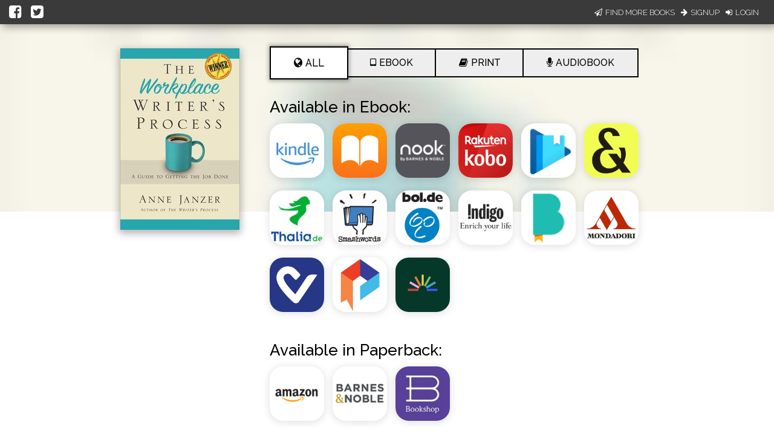

--- FILE ---
content_type: application/javascript
request_url: https://books2read.com/links/get-reader-context/?nocache=1768797086429&_=1768797086330
body_size: -149
content:
var urlKey="bapqD6", readOnly=false, readerOwnsUbl="False", storePreference=null, doNotPrompt=false;